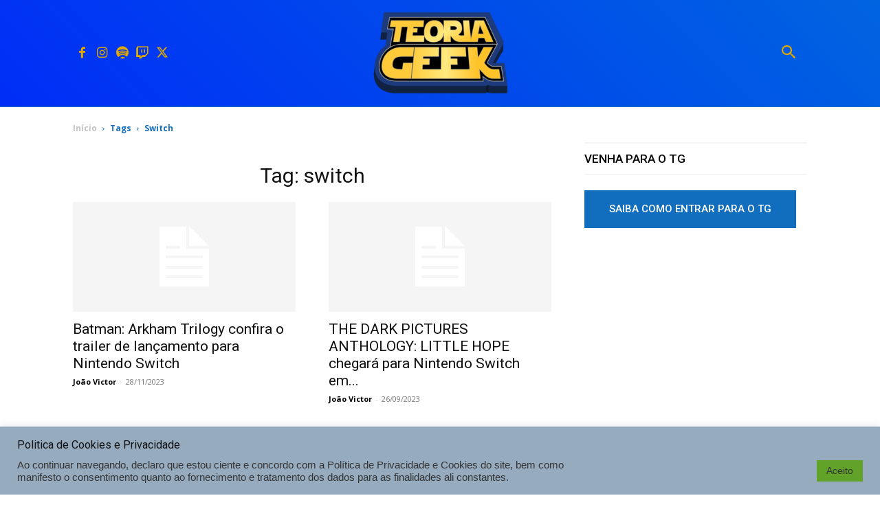

--- FILE ---
content_type: text/html; charset=utf-8
request_url: https://www.google.com/recaptcha/api2/aframe
body_size: 267
content:
<!DOCTYPE HTML><html><head><meta http-equiv="content-type" content="text/html; charset=UTF-8"></head><body><script nonce="YcKybZotTWOzdr5Lju_PAQ">/** Anti-fraud and anti-abuse applications only. See google.com/recaptcha */ try{var clients={'sodar':'https://pagead2.googlesyndication.com/pagead/sodar?'};window.addEventListener("message",function(a){try{if(a.source===window.parent){var b=JSON.parse(a.data);var c=clients[b['id']];if(c){var d=document.createElement('img');d.src=c+b['params']+'&rc='+(localStorage.getItem("rc::a")?sessionStorage.getItem("rc::b"):"");window.document.body.appendChild(d);sessionStorage.setItem("rc::e",parseInt(sessionStorage.getItem("rc::e")||0)+1);localStorage.setItem("rc::h",'1769304146103');}}}catch(b){}});window.parent.postMessage("_grecaptcha_ready", "*");}catch(b){}</script></body></html>